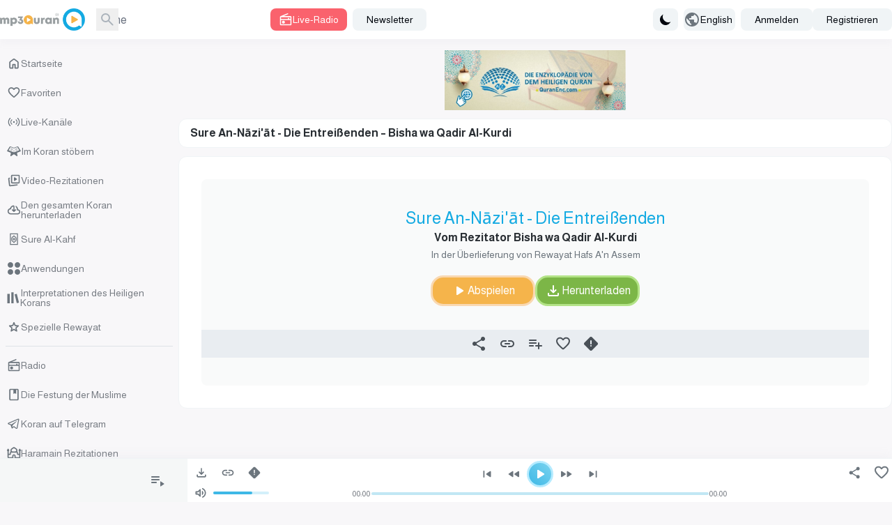

--- FILE ---
content_type: application/javascript; charset=UTF-8
request_url: https://www.mp3quran.net/js/trans/text_de.2.81.js
body_size: 3050
content:
window.trans = {"text" : {"about":"\u00dcber uns","add-file":"add file","add-image":"add image","add-to-favorite":"Zu Favoriten hinzuf\u00fcgen","add-to-playlist":"Zur Playlist hinzuf\u00fcgen","added":"Hinzugef\u00fcgt","all":"Alle","all-ads":"Alle Anzeigen","all-apps":"Alle Anwendungen","all-languages":"Alle Sprachen","all-links":"Alle Links","all-messages":"Alle Nachrichten","all-mushafs":"Alle Arten","all-pages":"Alle Seiten","all-quran":"Gesamter Koran","all-radio_cats":"Alle Radiokategorien","all-radio_reciters":"Alle Rezitatoren","all-radios":"Alle Radios","all-reads":"Alle Lesungen","all-reciters":"Alle Rezitatoren","all-reports":"Alle Berichte","all-rewayat":"Alle \u00dcberlieferungen","all-servers":"Alle Server","all-soar":"Alle Suren","all-special_rewayat":"Alle speziellen \u00dcberlieferungen","all-tadabors":"Alle Verse","all-tafsirs":"Alle Koraninterpretationen","all-translations":"Alle \u00dcbersetzungen","all-tsoras":"Alle Suren","all-tvs":"Alle Kan\u00e4le","all-twenty_reads":"Alle zehn Lesungen","all-twenty_rewayat":"Alle zehn \u00dcberlieferungen","all-users":"Alle Mitglieder","all-vgroups":"Alle Videogruppen","all-videos":"Alle Videos","api":"API","api-3":"API Version 3","api-old-versions":"Alte API-Versionen","api3":"API Version 3","app-type-":"app type ","app-type-1":"TV-Anwendungen","app-type-2":"Telefonanwendungen","apps":"Anwendungen","are-you-sure":"Bist du sicher","bookmark-created":"Lesezeichen erstellt","bookmark-not-created":"Lesezeichen nicht erstellt","bookmark-tafsir":"Interpretation speichern","bottom-center":"Unten Mitte","bottom-left":"Unten links","bottom-right":"Unten rechts","cancel":"cancel","close":"Schlie\u00dfen","completed":"Downloads","contact":"Kontaktiere uns","contact-error-message":"Entschuldigung! Bei der \u00dcbermittlung Ihrer Nachricht ist ein Fehler aufgetreten. Bitte versuchen Sie es bald erneut.","contact-success-message":"Ihre Nachricht wurde erfolgreich versendet. Wir werden uns bald melden!","copied":"Erfolgreich kopiert","copy-link":"Link kopieren","copy-text":"Text kopieren","dict-fallback-message":"dict fallback message","dict-fallback-text":"dict fallback text","dict-file-too-big":"dict file too big","dict-invalid-file-type":"dict invalid file type","dict-max-files-exceeded":"dict max files exceeded","dict-response-error":"dict response error","dict-upload-canceled":"dict upload canceled","direct-download":"Direkter Download","divider":"Separator","done":"Fertig","download":"Herunterladen","download-video-with-logo":"Video mit Logo herunterladen","download-with-logo":"Mit Logo herunterladen","email":"Email","end_aya":"Ende Aya","error":"Fehler","error-000-text":"Unbekannter Fehler","error-000-title":"Error","error-403-text":"Es tut uns leid! Sie haben hierf\u00fcr keine Zugriffsberechtigungen.","error-403-title":"403 Verboten","error-404-text":"Wir konnten nicht finden, wonach Sie gesucht haben","error-404-title":"Fehler 404","error-500-text":"Der Webserver gibt einen internen Fehler zur\u00fcck.","error-500-title":"500 interner Serverfehler","error-502-text":"Die Quelle kann nicht gefunden werden.","error-502-title":"502 Bad Gateway","error-503-text":"Der Webserver gibt einen unerwarteten tempor\u00e4ren Fehler zur\u00fcck","error-503-title":"503 Der Dienst ist nicht verf\u00fcgbar","error-504-text":"Der Webserver gibt einen unerwarteten Netzwerkfehler zur\u00fcck","error-504-title":"Auszeit","error-copying-text":"Fehler beim Kopieren von Text","error-fetching-favorites":"Fehler beim Abrufen der Favoriten","error-saving-favorites":"Fehler beim Speichern der Favoriten","favorites":"Favoriten","favorites-description":"Die Audiobibliothek des Heiligen Korans umfasst viele Rezitatoren in verschiedenen \u00dcberlieferungen und Sprachen, mit direkten Download-Links f\u00fcr hochwertige MP3s, Radio-, Torrent- und Live-H\u00f6rdiensten.","file":"file","go-to-home":"Main","haramain":"Haramain Rezitationen","hisn-muslim":"Die Festung der Muslime","home":"Startseite","imo-apis":"imo apis","index":"index","islam-on-telegram":"Koran auf Telegram","item-added-playlist":"Die Sure wurde Ihrer Audiobibliothek hinzugef\u00fcgt.","item-not-added-playlist":"Der Artikel wurde nicht zur Wiedergabeliste hinzugef\u00fcgt.","itunes":"iTunes","language":"language","lead-more":"Mehr","leechers":"Leecher","listen":"H\u00f6ren","listen-to-radio":"H\u00f6ren Sie Live-Radio","live-radio":"Live-Radio","live-tvs":"Live-Kan\u00e4le","login-and-play-to-bookmark":"Melden Sie sich an, um die Interpretation zu speichern.","logo-video-download-video":"Video herunterladen","logo-video-error-image":"Fehler beim Hinzuf\u00fcgen des Logos","logo-video-error-place":"Fehler bei der Logo-Platzierung","logo-video-generate-video":"Video generieren","logo-video-select-logo":"Logo ausw\u00e4hlen","logo-video-select-place":"Logo-Platzierung ausw\u00e4hlen","logo-video-title-1":"Bilder zum n\u00e4chsten Video hinzuf\u00fcgen","main-description":"Die Koran-Audiobibliothek enth\u00e4lt eine gro\u00dfe Anzahl von Rezitatoren in verschiedenen \u00dcberlieferungen und Sprachen, mit direkten Download-Links f\u00fcr Suren in hochwertigem MP3 128 sowie Radio-, Torrent- und Live-H\u00f6rdiensten.","main-menu":"Hauptmen\u00fc","main-title":"Der Heilige Koran - Audiobibliothek - MP3 Koran","menu-":"Men\u00fc","menu-desktop":"Desktop-Men\u00fc","menu-mobile":"Mobiles Men\u00fc","message":"Nachricht","messages":"Mitteilungen","more":"Mehr","mushaf":"mushaf","name":"Name","name_english":"Name auf Englisch","newsletter":"Newsletter","newsletter-intro":"Bleiben Sie auf dem Laufenden \u00fcber die neuesten Erg\u00e4nzungen der Koran-Audiobibliothek.<\/br> Abonnieren Sie den Newsletter, um neue Rezitationen, direkte Download-Links, hochwertige Ver\u00f6ffentlichungen und kontinuierliche Updates f\u00fcr Radio- und H\u00f6rdienste zu erhalten.","newsletter-success":"Sie sind jetzt in unserer Mailingliste eingetragen.","newsletters":"newsletters","next":"Weiter","no-item-found":"no item found","no-result":"Keine Ergebnisse","not-added":"Nicht hinzugef\u00fcgt","not-reported":"Nicht gemeldet","note":"note","options":"options","order":"Reihenfolge","our-apps":"Unsere Apps","our-apps-text":"Laden Sie unsere App herunter","page":"Seite","part":"Teil","pause":"Pause","placement-":"Platzierung","placement-header":"Platzierung im Header","play":"Abspielen","play-to-bookmark":"Interpretation abspielen, um die Zeit zu speichern","playlist":"Wiedergabeliste","playlist-deleted-text":"Wiedergabeliste gel\u00f6scht","playlist-loaded-text":"Wiedergabeliste geladen","playlist-name-too-short":"Name der Wiedergabeliste ist zu kurz","playlist-not-deleted-text":"Wiedergabeliste nicht gel\u00f6scht","playlist-not-loaded-text":"Wiedergabeliste nicht geladen","playlists":"Meine Audiobibliothek","please-provide-detailed-note":"Bitte geben Sie eine detailliertere Beschreibung des Problems an","please-select-sora":"Bitte Sure ausw\u00e4hlen","previous":"Zur\u00fcck","privacy":"Datenschutzrichtlinie","quick-access":"Schnellzugriff","quran":"Im Koran st\u00f6bern","quran-download":"Den gesamten Koran herunterladen","radio_cat":"radio_cat","radio_cats":"Radio categories","radio_reciters":"\u0642\u0631\u0627\u0621 \u0627\u0644\u0625\u062f\u0627\u0639\u0627\u062a","radio-added-favorites":"Radio zu Favoriten hinzugef\u00fcgt","radio-removed-favorites":"Radio aus Favoriten entfernt","radios":"Radio","read":"read","read-added-favorites":"Rezitator zu Favoriten hinzugef\u00fcgt","read-removed-favorites":"Rezitator aus Favoriten entfernt","reads":"Lesungen","reciter":"reciter","reciters":"Rezitatoren","remove-from-bookmarks":"Aus Lesezeichen entfernen","remove-from-favorite":"Aus Favoriten entfernen","removed":"Entfernt","report-sora":"Einen Fehler oder ein Problem melden","report-sora-error":"Einen Fehler in der Sure melden","reported":"Gemeldet","reports":"Meldungen","results-from":"Ergebnisse von","rewaya":"rewaya","rewayat":"rewayat","save":"save","search":"Suche","search-for-name":"Suche nach Name","search-for-reciter":"Suche nach Rezitatornamen","search-result-for":"Suchergebnisse","seeders":"Seeder","select-category":"Kategorie ausw\u00e4hlen","select-playlist":"Wiedergabeliste ausw\u00e4hlen","select-rewaya":"Lesart \/ Korantyp ausw\u00e4hlen","send":"Senden","seq_id":"seq_id","share":"Teilen","share-description-radio":"H\u00f6ren Sie Radio :name auf mp3quran.net","share-description-read":"H\u00f6ren Sie die Rezitation von :reciter auf mp3quran.net","share-description-sora":"H\u00f6ren Sie Sure :sora von :reciter auf mp3quran.net","share-facebook":"Facebook","share-telegram":"Telegramm","share-title-radio":"H\u00f6ren Sie Radio :name auf mp3quran.net","share-title-read":"H\u00f6ren Sie die Rezitation von :reciter auf mp3quran.net","share-title-sora":"H\u00f6ren Sie Sure :sora von :reciter auf mp3quran.net","share-title-tadabor":"H\u00f6ren Sie Tadabor :name","share-twitter":"Twitter","share-whatsapp":"WhatsApp","sitemap":"Seitenverzeichnis","sitemap-description":"Die Audiobibliothek des Heiligen Korans enth\u00e4lt eine gro\u00dfe Anzahl von Rezitatoren in verschiedenen \u00dcberlieferungen und Sprachen, mit direkten Download-Links f\u00fcr Suren in hoher MP3-128-Qualit\u00e4t, zus\u00e4tzlich zu Radio-, Torrent- und Live-H\u00f6rdiensten.","size":"size","soar":"Suren","soar-count":":count Sure","sora":"Sure","sora-added-favorites":"Die Sure wurde zu den Favoriten hinzugef\u00fcgt","sora-name-text":"Sure :sora","sora-reciter-text":"Vom Rezitator :reciter","sora-removed-favorites":"Die Sure wurde aus den Favoriten entfernt","sora-reported-success":"Die Sure wurde erfolgreich gemeldet","sora-reported-warn":"Warnung: Die Sure wurde gemeldet","sora-rewaya-text":"In der \u00dcberlieferung von :rewaya","sora-verse-nbr":"Vers :nbr","sora-verses-text":"Verse der Sure :sora vom Rezitator :reciter","special_reads":"F\u00fcgen Sie die zehn Lesarten hinzu","start_aya":"Beginn des Verses","subject":"Betreff","subscribe":"Abonnieren","subscribers":"Abonnenten","success":"Gut","surah-al-kahfi":"Sure Al-Kahf","tadabor":"Nachdenkliche Pausen","tadabor-btn":"\u00dcber die Verse nachdenken","tadabors":"Nachdenkliche Pausen","tafsir-bookmarks":"Gespeicherte Interpretationen","tafsirs":"Interpretationen des Heiligen Korans","tafsirs-bookmarks":"Gespeicherte Interpretationen","templates":"templates","text-copied":"Der Link wurde kopiert","title":"Adresse","to":"Zu","top-center":"Oben Mitte","top-left":"Oben links","top-right":"Oben rechts","torrent":"Laden Sie den vollst\u00e4ndigen Koran herunter","tsora-full-sura":"Ganze Sure :sora","tsora-start-end":"Sure :sora, Verse von :start bis :end","tsoras":"Suren","tvs":"Fernsehsender","twenty_reads":"Die zehn Lesarten","uploads":"Uploads","url":"Verkn\u00fcpfung","video-added-favorites":"Video zu Favoriten hinzugef\u00fcgt","video-removed-favorites":"Video aus Favoriten entfernt","videos":"Video-Rezitationen","warning":"warning"}}